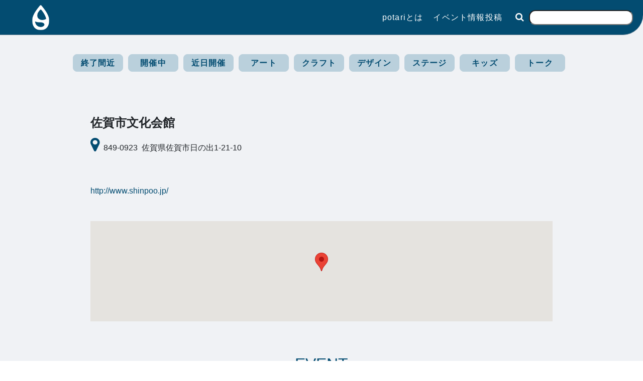

--- FILE ---
content_type: text/html; charset=UTF-8
request_url: https://potari.jp/event/venues/67/
body_size: 54175
content:
<!DOCTYPE html>
<html lang="ja">
<head>
	<meta charset="UTF-8">
	<meta name="viewport" content="width=device-width, initial-scale=1, shrink-to-fit=no">
	<meta name="mobile-web-app-capable" content="yes">
	<meta name="apple-mobile-web-app-capable" content="yes">
	<meta name="apple-mobile-web-app-title" content="potari - アートな気分でさんぽしよう">
	<link rel="profile" href="http://gmpg.org/xfn/11">
	<link rel="pingback" href="https://potari.jp/xmlrpc.php">
	<title>佐賀市文化会館 &#8211; potari</title>
<meta name='robots' content='max-image-preview:large' />
<link rel="alternate" type="application/rss+xml" title="potari &raquo; フィード" href="https://potari.jp/feed/" />
<link rel="alternate" type="application/rss+xml" title="potari &raquo; コメントフィード" href="https://potari.jp/comments/feed/" />
<link rel="alternate" type="application/rss+xml" title="potari &raquo; 佐賀市文化会館 会場 のフィード" href="https://potari.jp/event/venues/67/feed/" />
		<!-- This site uses the Google Analytics by MonsterInsights plugin v9.11.1 - Using Analytics tracking - https://www.monsterinsights.com/ -->
							<script src="//www.googletagmanager.com/gtag/js?id=G-Q1HFER0G9Z"  data-cfasync="false" data-wpfc-render="false" async></script>
			<script data-cfasync="false" data-wpfc-render="false">
				var mi_version = '9.11.1';
				var mi_track_user = true;
				var mi_no_track_reason = '';
								var MonsterInsightsDefaultLocations = {"page_location":"https:\/\/potari.jp\/event\/venues\/67\/"};
								if ( typeof MonsterInsightsPrivacyGuardFilter === 'function' ) {
					var MonsterInsightsLocations = (typeof MonsterInsightsExcludeQuery === 'object') ? MonsterInsightsPrivacyGuardFilter( MonsterInsightsExcludeQuery ) : MonsterInsightsPrivacyGuardFilter( MonsterInsightsDefaultLocations );
				} else {
					var MonsterInsightsLocations = (typeof MonsterInsightsExcludeQuery === 'object') ? MonsterInsightsExcludeQuery : MonsterInsightsDefaultLocations;
				}

								var disableStrs = [
										'ga-disable-G-Q1HFER0G9Z',
									];

				/* Function to detect opted out users */
				function __gtagTrackerIsOptedOut() {
					for (var index = 0; index < disableStrs.length; index++) {
						if (document.cookie.indexOf(disableStrs[index] + '=true') > -1) {
							return true;
						}
					}

					return false;
				}

				/* Disable tracking if the opt-out cookie exists. */
				if (__gtagTrackerIsOptedOut()) {
					for (var index = 0; index < disableStrs.length; index++) {
						window[disableStrs[index]] = true;
					}
				}

				/* Opt-out function */
				function __gtagTrackerOptout() {
					for (var index = 0; index < disableStrs.length; index++) {
						document.cookie = disableStrs[index] + '=true; expires=Thu, 31 Dec 2099 23:59:59 UTC; path=/';
						window[disableStrs[index]] = true;
					}
				}

				if ('undefined' === typeof gaOptout) {
					function gaOptout() {
						__gtagTrackerOptout();
					}
				}
								window.dataLayer = window.dataLayer || [];

				window.MonsterInsightsDualTracker = {
					helpers: {},
					trackers: {},
				};
				if (mi_track_user) {
					function __gtagDataLayer() {
						dataLayer.push(arguments);
					}

					function __gtagTracker(type, name, parameters) {
						if (!parameters) {
							parameters = {};
						}

						if (parameters.send_to) {
							__gtagDataLayer.apply(null, arguments);
							return;
						}

						if (type === 'event') {
														parameters.send_to = monsterinsights_frontend.v4_id;
							var hookName = name;
							if (typeof parameters['event_category'] !== 'undefined') {
								hookName = parameters['event_category'] + ':' + name;
							}

							if (typeof MonsterInsightsDualTracker.trackers[hookName] !== 'undefined') {
								MonsterInsightsDualTracker.trackers[hookName](parameters);
							} else {
								__gtagDataLayer('event', name, parameters);
							}
							
						} else {
							__gtagDataLayer.apply(null, arguments);
						}
					}

					__gtagTracker('js', new Date());
					__gtagTracker('set', {
						'developer_id.dZGIzZG': true,
											});
					if ( MonsterInsightsLocations.page_location ) {
						__gtagTracker('set', MonsterInsightsLocations);
					}
										__gtagTracker('config', 'G-Q1HFER0G9Z', {"forceSSL":"true","link_attribution":"true"} );
										window.gtag = __gtagTracker;										(function () {
						/* https://developers.google.com/analytics/devguides/collection/analyticsjs/ */
						/* ga and __gaTracker compatibility shim. */
						var noopfn = function () {
							return null;
						};
						var newtracker = function () {
							return new Tracker();
						};
						var Tracker = function () {
							return null;
						};
						var p = Tracker.prototype;
						p.get = noopfn;
						p.set = noopfn;
						p.send = function () {
							var args = Array.prototype.slice.call(arguments);
							args.unshift('send');
							__gaTracker.apply(null, args);
						};
						var __gaTracker = function () {
							var len = arguments.length;
							if (len === 0) {
								return;
							}
							var f = arguments[len - 1];
							if (typeof f !== 'object' || f === null || typeof f.hitCallback !== 'function') {
								if ('send' === arguments[0]) {
									var hitConverted, hitObject = false, action;
									if ('event' === arguments[1]) {
										if ('undefined' !== typeof arguments[3]) {
											hitObject = {
												'eventAction': arguments[3],
												'eventCategory': arguments[2],
												'eventLabel': arguments[4],
												'value': arguments[5] ? arguments[5] : 1,
											}
										}
									}
									if ('pageview' === arguments[1]) {
										if ('undefined' !== typeof arguments[2]) {
											hitObject = {
												'eventAction': 'page_view',
												'page_path': arguments[2],
											}
										}
									}
									if (typeof arguments[2] === 'object') {
										hitObject = arguments[2];
									}
									if (typeof arguments[5] === 'object') {
										Object.assign(hitObject, arguments[5]);
									}
									if ('undefined' !== typeof arguments[1].hitType) {
										hitObject = arguments[1];
										if ('pageview' === hitObject.hitType) {
											hitObject.eventAction = 'page_view';
										}
									}
									if (hitObject) {
										action = 'timing' === arguments[1].hitType ? 'timing_complete' : hitObject.eventAction;
										hitConverted = mapArgs(hitObject);
										__gtagTracker('event', action, hitConverted);
									}
								}
								return;
							}

							function mapArgs(args) {
								var arg, hit = {};
								var gaMap = {
									'eventCategory': 'event_category',
									'eventAction': 'event_action',
									'eventLabel': 'event_label',
									'eventValue': 'event_value',
									'nonInteraction': 'non_interaction',
									'timingCategory': 'event_category',
									'timingVar': 'name',
									'timingValue': 'value',
									'timingLabel': 'event_label',
									'page': 'page_path',
									'location': 'page_location',
									'title': 'page_title',
									'referrer' : 'page_referrer',
								};
								for (arg in args) {
																		if (!(!args.hasOwnProperty(arg) || !gaMap.hasOwnProperty(arg))) {
										hit[gaMap[arg]] = args[arg];
									} else {
										hit[arg] = args[arg];
									}
								}
								return hit;
							}

							try {
								f.hitCallback();
							} catch (ex) {
							}
						};
						__gaTracker.create = newtracker;
						__gaTracker.getByName = newtracker;
						__gaTracker.getAll = function () {
							return [];
						};
						__gaTracker.remove = noopfn;
						__gaTracker.loaded = true;
						window['__gaTracker'] = __gaTracker;
					})();
									} else {
										console.log("");
					(function () {
						function __gtagTracker() {
							return null;
						}

						window['__gtagTracker'] = __gtagTracker;
						window['gtag'] = __gtagTracker;
					})();
									}
			</script>
							<!-- / Google Analytics by MonsterInsights -->
		<style id='wp-img-auto-sizes-contain-inline-css'>
img:is([sizes=auto i],[sizes^="auto," i]){contain-intrinsic-size:3000px 1500px}
/*# sourceURL=wp-img-auto-sizes-contain-inline-css */
</style>
<style id='wp-emoji-styles-inline-css'>

	img.wp-smiley, img.emoji {
		display: inline !important;
		border: none !important;
		box-shadow: none !important;
		height: 1em !important;
		width: 1em !important;
		margin: 0 0.07em !important;
		vertical-align: -0.1em !important;
		background: none !important;
		padding: 0 !important;
	}
/*# sourceURL=wp-emoji-styles-inline-css */
</style>
<style id='wp-block-library-inline-css'>
:root{--wp-block-synced-color:#7a00df;--wp-block-synced-color--rgb:122,0,223;--wp-bound-block-color:var(--wp-block-synced-color);--wp-editor-canvas-background:#ddd;--wp-admin-theme-color:#007cba;--wp-admin-theme-color--rgb:0,124,186;--wp-admin-theme-color-darker-10:#006ba1;--wp-admin-theme-color-darker-10--rgb:0,107,160.5;--wp-admin-theme-color-darker-20:#005a87;--wp-admin-theme-color-darker-20--rgb:0,90,135;--wp-admin-border-width-focus:2px}@media (min-resolution:192dpi){:root{--wp-admin-border-width-focus:1.5px}}.wp-element-button{cursor:pointer}:root .has-very-light-gray-background-color{background-color:#eee}:root .has-very-dark-gray-background-color{background-color:#313131}:root .has-very-light-gray-color{color:#eee}:root .has-very-dark-gray-color{color:#313131}:root .has-vivid-green-cyan-to-vivid-cyan-blue-gradient-background{background:linear-gradient(135deg,#00d084,#0693e3)}:root .has-purple-crush-gradient-background{background:linear-gradient(135deg,#34e2e4,#4721fb 50%,#ab1dfe)}:root .has-hazy-dawn-gradient-background{background:linear-gradient(135deg,#faaca8,#dad0ec)}:root .has-subdued-olive-gradient-background{background:linear-gradient(135deg,#fafae1,#67a671)}:root .has-atomic-cream-gradient-background{background:linear-gradient(135deg,#fdd79a,#004a59)}:root .has-nightshade-gradient-background{background:linear-gradient(135deg,#330968,#31cdcf)}:root .has-midnight-gradient-background{background:linear-gradient(135deg,#020381,#2874fc)}:root{--wp--preset--font-size--normal:16px;--wp--preset--font-size--huge:42px}.has-regular-font-size{font-size:1em}.has-larger-font-size{font-size:2.625em}.has-normal-font-size{font-size:var(--wp--preset--font-size--normal)}.has-huge-font-size{font-size:var(--wp--preset--font-size--huge)}.has-text-align-center{text-align:center}.has-text-align-left{text-align:left}.has-text-align-right{text-align:right}.has-fit-text{white-space:nowrap!important}#end-resizable-editor-section{display:none}.aligncenter{clear:both}.items-justified-left{justify-content:flex-start}.items-justified-center{justify-content:center}.items-justified-right{justify-content:flex-end}.items-justified-space-between{justify-content:space-between}.screen-reader-text{border:0;clip-path:inset(50%);height:1px;margin:-1px;overflow:hidden;padding:0;position:absolute;width:1px;word-wrap:normal!important}.screen-reader-text:focus{background-color:#ddd;clip-path:none;color:#444;display:block;font-size:1em;height:auto;left:5px;line-height:normal;padding:15px 23px 14px;text-decoration:none;top:5px;width:auto;z-index:100000}html :where(.has-border-color){border-style:solid}html :where([style*=border-top-color]){border-top-style:solid}html :where([style*=border-right-color]){border-right-style:solid}html :where([style*=border-bottom-color]){border-bottom-style:solid}html :where([style*=border-left-color]){border-left-style:solid}html :where([style*=border-width]){border-style:solid}html :where([style*=border-top-width]){border-top-style:solid}html :where([style*=border-right-width]){border-right-style:solid}html :where([style*=border-bottom-width]){border-bottom-style:solid}html :where([style*=border-left-width]){border-left-style:solid}html :where(img[class*=wp-image-]){height:auto;max-width:100%}:where(figure){margin:0 0 1em}html :where(.is-position-sticky){--wp-admin--admin-bar--position-offset:var(--wp-admin--admin-bar--height,0px)}@media screen and (max-width:600px){html :where(.is-position-sticky){--wp-admin--admin-bar--position-offset:0px}}

/*# sourceURL=wp-block-library-inline-css */
</style><style id='global-styles-inline-css'>
:root{--wp--preset--aspect-ratio--square: 1;--wp--preset--aspect-ratio--4-3: 4/3;--wp--preset--aspect-ratio--3-4: 3/4;--wp--preset--aspect-ratio--3-2: 3/2;--wp--preset--aspect-ratio--2-3: 2/3;--wp--preset--aspect-ratio--16-9: 16/9;--wp--preset--aspect-ratio--9-16: 9/16;--wp--preset--color--black: #000000;--wp--preset--color--cyan-bluish-gray: #abb8c3;--wp--preset--color--white: #fff;--wp--preset--color--pale-pink: #f78da7;--wp--preset--color--vivid-red: #cf2e2e;--wp--preset--color--luminous-vivid-orange: #ff6900;--wp--preset--color--luminous-vivid-amber: #fcb900;--wp--preset--color--light-green-cyan: #7bdcb5;--wp--preset--color--vivid-green-cyan: #00d084;--wp--preset--color--pale-cyan-blue: #8ed1fc;--wp--preset--color--vivid-cyan-blue: #0693e3;--wp--preset--color--vivid-purple: #9b51e0;--wp--preset--color--blue: #007bff;--wp--preset--color--indigo: #6610f2;--wp--preset--color--purple: #5533ff;--wp--preset--color--pink: #e83e8c;--wp--preset--color--red: #dc3545;--wp--preset--color--orange: #fd7e14;--wp--preset--color--yellow: #ffc107;--wp--preset--color--green: #28a745;--wp--preset--color--teal: #20c997;--wp--preset--color--cyan: #17a2b8;--wp--preset--color--gray: #6c757d;--wp--preset--color--gray-dark: #343a40;--wp--preset--gradient--vivid-cyan-blue-to-vivid-purple: linear-gradient(135deg,rgb(6,147,227) 0%,rgb(155,81,224) 100%);--wp--preset--gradient--light-green-cyan-to-vivid-green-cyan: linear-gradient(135deg,rgb(122,220,180) 0%,rgb(0,208,130) 100%);--wp--preset--gradient--luminous-vivid-amber-to-luminous-vivid-orange: linear-gradient(135deg,rgb(252,185,0) 0%,rgb(255,105,0) 100%);--wp--preset--gradient--luminous-vivid-orange-to-vivid-red: linear-gradient(135deg,rgb(255,105,0) 0%,rgb(207,46,46) 100%);--wp--preset--gradient--very-light-gray-to-cyan-bluish-gray: linear-gradient(135deg,rgb(238,238,238) 0%,rgb(169,184,195) 100%);--wp--preset--gradient--cool-to-warm-spectrum: linear-gradient(135deg,rgb(74,234,220) 0%,rgb(151,120,209) 20%,rgb(207,42,186) 40%,rgb(238,44,130) 60%,rgb(251,105,98) 80%,rgb(254,248,76) 100%);--wp--preset--gradient--blush-light-purple: linear-gradient(135deg,rgb(255,206,236) 0%,rgb(152,150,240) 100%);--wp--preset--gradient--blush-bordeaux: linear-gradient(135deg,rgb(254,205,165) 0%,rgb(254,45,45) 50%,rgb(107,0,62) 100%);--wp--preset--gradient--luminous-dusk: linear-gradient(135deg,rgb(255,203,112) 0%,rgb(199,81,192) 50%,rgb(65,88,208) 100%);--wp--preset--gradient--pale-ocean: linear-gradient(135deg,rgb(255,245,203) 0%,rgb(182,227,212) 50%,rgb(51,167,181) 100%);--wp--preset--gradient--electric-grass: linear-gradient(135deg,rgb(202,248,128) 0%,rgb(113,206,126) 100%);--wp--preset--gradient--midnight: linear-gradient(135deg,rgb(2,3,129) 0%,rgb(40,116,252) 100%);--wp--preset--font-size--small: 13px;--wp--preset--font-size--medium: 20px;--wp--preset--font-size--large: 36px;--wp--preset--font-size--x-large: 42px;--wp--preset--spacing--20: 0.44rem;--wp--preset--spacing--30: 0.67rem;--wp--preset--spacing--40: 1rem;--wp--preset--spacing--50: 1.5rem;--wp--preset--spacing--60: 2.25rem;--wp--preset--spacing--70: 3.38rem;--wp--preset--spacing--80: 5.06rem;--wp--preset--shadow--natural: 6px 6px 9px rgba(0, 0, 0, 0.2);--wp--preset--shadow--deep: 12px 12px 50px rgba(0, 0, 0, 0.4);--wp--preset--shadow--sharp: 6px 6px 0px rgba(0, 0, 0, 0.2);--wp--preset--shadow--outlined: 6px 6px 0px -3px rgb(255, 255, 255), 6px 6px rgb(0, 0, 0);--wp--preset--shadow--crisp: 6px 6px 0px rgb(0, 0, 0);}:where(.is-layout-flex){gap: 0.5em;}:where(.is-layout-grid){gap: 0.5em;}body .is-layout-flex{display: flex;}.is-layout-flex{flex-wrap: wrap;align-items: center;}.is-layout-flex > :is(*, div){margin: 0;}body .is-layout-grid{display: grid;}.is-layout-grid > :is(*, div){margin: 0;}:where(.wp-block-columns.is-layout-flex){gap: 2em;}:where(.wp-block-columns.is-layout-grid){gap: 2em;}:where(.wp-block-post-template.is-layout-flex){gap: 1.25em;}:where(.wp-block-post-template.is-layout-grid){gap: 1.25em;}.has-black-color{color: var(--wp--preset--color--black) !important;}.has-cyan-bluish-gray-color{color: var(--wp--preset--color--cyan-bluish-gray) !important;}.has-white-color{color: var(--wp--preset--color--white) !important;}.has-pale-pink-color{color: var(--wp--preset--color--pale-pink) !important;}.has-vivid-red-color{color: var(--wp--preset--color--vivid-red) !important;}.has-luminous-vivid-orange-color{color: var(--wp--preset--color--luminous-vivid-orange) !important;}.has-luminous-vivid-amber-color{color: var(--wp--preset--color--luminous-vivid-amber) !important;}.has-light-green-cyan-color{color: var(--wp--preset--color--light-green-cyan) !important;}.has-vivid-green-cyan-color{color: var(--wp--preset--color--vivid-green-cyan) !important;}.has-pale-cyan-blue-color{color: var(--wp--preset--color--pale-cyan-blue) !important;}.has-vivid-cyan-blue-color{color: var(--wp--preset--color--vivid-cyan-blue) !important;}.has-vivid-purple-color{color: var(--wp--preset--color--vivid-purple) !important;}.has-black-background-color{background-color: var(--wp--preset--color--black) !important;}.has-cyan-bluish-gray-background-color{background-color: var(--wp--preset--color--cyan-bluish-gray) !important;}.has-white-background-color{background-color: var(--wp--preset--color--white) !important;}.has-pale-pink-background-color{background-color: var(--wp--preset--color--pale-pink) !important;}.has-vivid-red-background-color{background-color: var(--wp--preset--color--vivid-red) !important;}.has-luminous-vivid-orange-background-color{background-color: var(--wp--preset--color--luminous-vivid-orange) !important;}.has-luminous-vivid-amber-background-color{background-color: var(--wp--preset--color--luminous-vivid-amber) !important;}.has-light-green-cyan-background-color{background-color: var(--wp--preset--color--light-green-cyan) !important;}.has-vivid-green-cyan-background-color{background-color: var(--wp--preset--color--vivid-green-cyan) !important;}.has-pale-cyan-blue-background-color{background-color: var(--wp--preset--color--pale-cyan-blue) !important;}.has-vivid-cyan-blue-background-color{background-color: var(--wp--preset--color--vivid-cyan-blue) !important;}.has-vivid-purple-background-color{background-color: var(--wp--preset--color--vivid-purple) !important;}.has-black-border-color{border-color: var(--wp--preset--color--black) !important;}.has-cyan-bluish-gray-border-color{border-color: var(--wp--preset--color--cyan-bluish-gray) !important;}.has-white-border-color{border-color: var(--wp--preset--color--white) !important;}.has-pale-pink-border-color{border-color: var(--wp--preset--color--pale-pink) !important;}.has-vivid-red-border-color{border-color: var(--wp--preset--color--vivid-red) !important;}.has-luminous-vivid-orange-border-color{border-color: var(--wp--preset--color--luminous-vivid-orange) !important;}.has-luminous-vivid-amber-border-color{border-color: var(--wp--preset--color--luminous-vivid-amber) !important;}.has-light-green-cyan-border-color{border-color: var(--wp--preset--color--light-green-cyan) !important;}.has-vivid-green-cyan-border-color{border-color: var(--wp--preset--color--vivid-green-cyan) !important;}.has-pale-cyan-blue-border-color{border-color: var(--wp--preset--color--pale-cyan-blue) !important;}.has-vivid-cyan-blue-border-color{border-color: var(--wp--preset--color--vivid-cyan-blue) !important;}.has-vivid-purple-border-color{border-color: var(--wp--preset--color--vivid-purple) !important;}.has-vivid-cyan-blue-to-vivid-purple-gradient-background{background: var(--wp--preset--gradient--vivid-cyan-blue-to-vivid-purple) !important;}.has-light-green-cyan-to-vivid-green-cyan-gradient-background{background: var(--wp--preset--gradient--light-green-cyan-to-vivid-green-cyan) !important;}.has-luminous-vivid-amber-to-luminous-vivid-orange-gradient-background{background: var(--wp--preset--gradient--luminous-vivid-amber-to-luminous-vivid-orange) !important;}.has-luminous-vivid-orange-to-vivid-red-gradient-background{background: var(--wp--preset--gradient--luminous-vivid-orange-to-vivid-red) !important;}.has-very-light-gray-to-cyan-bluish-gray-gradient-background{background: var(--wp--preset--gradient--very-light-gray-to-cyan-bluish-gray) !important;}.has-cool-to-warm-spectrum-gradient-background{background: var(--wp--preset--gradient--cool-to-warm-spectrum) !important;}.has-blush-light-purple-gradient-background{background: var(--wp--preset--gradient--blush-light-purple) !important;}.has-blush-bordeaux-gradient-background{background: var(--wp--preset--gradient--blush-bordeaux) !important;}.has-luminous-dusk-gradient-background{background: var(--wp--preset--gradient--luminous-dusk) !important;}.has-pale-ocean-gradient-background{background: var(--wp--preset--gradient--pale-ocean) !important;}.has-electric-grass-gradient-background{background: var(--wp--preset--gradient--electric-grass) !important;}.has-midnight-gradient-background{background: var(--wp--preset--gradient--midnight) !important;}.has-small-font-size{font-size: var(--wp--preset--font-size--small) !important;}.has-medium-font-size{font-size: var(--wp--preset--font-size--medium) !important;}.has-large-font-size{font-size: var(--wp--preset--font-size--large) !important;}.has-x-large-font-size{font-size: var(--wp--preset--font-size--x-large) !important;}
/*# sourceURL=global-styles-inline-css */
</style>

<style id='classic-theme-styles-inline-css'>
/*! This file is auto-generated */
.wp-block-button__link{color:#fff;background-color:#32373c;border-radius:9999px;box-shadow:none;text-decoration:none;padding:calc(.667em + 2px) calc(1.333em + 2px);font-size:1.125em}.wp-block-file__button{background:#32373c;color:#fff;text-decoration:none}
/*# sourceURL=/wp-includes/css/classic-themes.min.css */
</style>
<link rel='stylesheet' id='contact-form-7-css' href='https://potari.jp/wp-content/plugins/contact-form-7/includes/css/styles.css?ver=6.1.4' media='all' />
<link rel='stylesheet' id='pz-linkcard-css-css' href='//potari.jp/wp-content/uploads/pz-linkcard/style/style.min.css?ver=2.5.8.1' media='all' />
<link rel='stylesheet' id='child-understrap-styles-css' href='https://potari.jp/wp-content/themes/potari2025/css/child-theme.min.css?ver=1.0.0' media='all' />
<link rel='stylesheet' id='wp-pagenavi-css' href='https://potari.jp/wp-content/plugins/wp-pagenavi/pagenavi-css.css?ver=2.70' media='all' />
<script src="https://potari.jp/wp-content/plugins/google-analytics-for-wordpress/assets/js/frontend-gtag.min.js?ver=9.11.1" id="monsterinsights-frontend-script-js" async data-wp-strategy="async"></script>
<script data-cfasync="false" data-wpfc-render="false" id='monsterinsights-frontend-script-js-extra'>var monsterinsights_frontend = {"js_events_tracking":"true","download_extensions":"doc,pdf,ppt,zip,xls,docx,pptx,xlsx","inbound_paths":"[]","home_url":"https:\/\/potari.jp","hash_tracking":"false","v4_id":"G-Q1HFER0G9Z"};</script>
<script src="https://potari.jp/wp-includes/js/jquery/jquery.min.js?ver=3.7.1" id="jquery-core-js"></script>
<script src="https://potari.jp/wp-includes/js/jquery/jquery-migrate.min.js?ver=3.4.1" id="jquery-migrate-js"></script>
<script src="https://potari.jp/wp-content/themes/potari2025/js/popper.js?ver=6.9" id="script-common-js"></script>
<link rel="https://api.w.org/" href="https://potari.jp/wp-json/" /><link rel="alternate" title="JSON" type="application/json" href="https://potari.jp/wp-json/wp/v2/event-venue/77" /><link rel="EditURI" type="application/rsd+xml" title="RSD" href="https://potari.jp/xmlrpc.php?rsd" />
<meta name="generator" content="WordPress 6.9" />
<link rel='shortlink' href='https://potari.jp/?p=0' />
<meta name="mobile-web-app-capable" content="yes">
<meta name="apple-mobile-web-app-capable" content="yes">
<meta name="apple-mobile-web-app-title" content="potari - アートな気分でさんぽしよう">
<link rel="icon" href="https://potari.jp/wp-content/uploads/2018/11/drop_ico.png" sizes="32x32" />
<link rel="icon" href="https://potari.jp/wp-content/uploads/2018/11/drop_ico.png" sizes="192x192" />
<link rel="apple-touch-icon" href="https://potari.jp/wp-content/uploads/2018/11/drop_ico.png" />
<meta name="msapplication-TileImage" content="https://potari.jp/wp-content/uploads/2018/11/drop_ico.png" />

<!-- Global site tag (gtag.js) - Google Analytics -->
<script async src="https://www.googletagmanager.com/gtag/js?id=UA-129299860-1"></script>
<script>
  window.dataLayer = window.dataLayer || [];
  function gtag(){dataLayer.push(arguments);}
  gtag('js', new Date());

  gtag('config', 'UA-129299860-1');

	document.oncontextmenu = function () {return false;}

</script>

<link rel='stylesheet' id='eo_front-css' href='https://potari.jp/wp-content/plugins/event-organiser/css/eventorganiser-front-end.min.css?ver=3.12.5' media='all' />
<link rel='stylesheet' id='eo_calendar-style-css' href='https://potari.jp/wp-content/plugins/event-organiser/css/fullcalendar.min.css?ver=3.12.5' media='all' />
</head>

<body class="archive tax-event-venue term-77 wp-embed-responsive wp-theme-understrap wp-child-theme-potari2025 group-blog hfeed understrap-has-sidebar">
<!-- Load Facebook SDK for JavaScript -->
  <div id="fb-root"></div>
  <script>(function(d, s, id) {
    var js, fjs = d.getElementsByTagName(s)[0];
    if (d.getElementById(id)) return;
    js = d.createElement(s); js.id = id;
    js.src = "https://connect.facebook.net/en_US/sdk.js#xfbml=1&version=v3.0";
    fjs.parentNode.insertBefore(js, fjs);
  }(document, 'script', 'facebook-jssdk'));</script>

<div class="hfeed site" id="page">


	<!-- ******************* The Navbar Area ******************* -->
	<div id="wrapper-navbar" itemscope itemtype="http://schema.org/WebSite">

		<a class="skip-link sr-only sr-only-focusable" href="#content">コンテンツへスキップ</a>

		<nav class="navbar navbar-expand-md navbar-dark fixed-top d-flex">

					<!--<div class="container" >-->
		
				<div class="p-0" style="margin-left:5%;">
										<!--<div class="home_header_logo_box">
						<a href="https://potari.jp/" class="navbar-brand custom-logo-link home_header_logo" rel="home" itemprop="url">
							potari アートな気分でさんぽしよう
						</a>
					</div>-->
					<ul class="list-inline">
  						<li class="list-inline-item"><a href="https://potari.jp/" class="navbar-brand"><img src="https://potari.jp/img/potari.png" class="my-2 img-fluid"></a></li>
						<!--<li class="list-inline-item pr-4"><a href="https://potari.jp/about/">potariとは</a></li>
						<li class="list-inline-item pr-4 d-none d-md-inline"><a href="https://potari.jp/submission/">イベント情報投稿</a></li>-->
					</ul>
										<!--<div class="header_logo_box">
						<a href="https://potari.jp/" class="navbar-brand custom-logo-link header_logo" rel="home" itemprop="url">
							potari アートな気分でさんぽしよう
						</a>
					</div>-->
								
				</div>
				
				<div class="p-1 flex-grow-1 mr-3">
					<ul class="list-inline float-right d-none d-md-block">
						<li class="list-inline-item pr-3 mr-0"><a href="https://potari.jp/about/">potariとは</a></li>
						<li class="list-inline-item pr-3 mr-0"><a href="https://potari.jp/submission/">イベント情報投稿</a></li>
						<li class="list-inline-item pr-0 mr-0">
				    <form role="search" method="get" id="searchform" class="searchform" action="https://potari.jp/" >
	<div>
	<button class="searchBox__submit icon-search" type="submit" value="search"> </button>
	<input type="text" value="" name="s" id="s" />
	</div>
	</form>						</li>
					</ul>
					<ul class="list-inline float-right d-display d-md-block">
						<li class="list-inline-item list-navbar">
							<button class="navbar-toggler" type="button" data-toggle="collapse" data-target="#navbarNavDropdown" aria-controls="navbarNavDropdown" aria-expanded="false" aria-label="ナビゲーション切り替え">
								<span class="navbar-toggler-icon"><i class="fa fa-bars" aria-hidden="true"></i></span>
							</button>
						</li>
					</ul>
				    <!--<form role="search" method="get" id="searchform" class="searchform form-inline" action="https://potari.jp/search.php">
						<input class="form-control mr-sm-2" type="search" placeholder="" aria-label="Search">
						<button class="btn btn-outline-success my-2 my-sm-0" type="submit"><i class="fa fa-search" aria-hidden="true"></i></button>
					</form>-->
				</div>
				<!--<div class="p-1 d-none d-md-block" id="about-us">
				    <a href="/about/">About Us&nbsp;&nbsp;<i class="fa fa-user-circle" aria-hidden="true"></i></a>
				</div>-->
						<!--</div>--><!-- .container -->
			  
		</nav><!-- .site-navigation -->

	</div><!-- #wrapper-navbar end -->

	<!-- The WordPress Menu goes here -->
	<div id="navbarNavDropdown" class="collapse navbar-collapse"><ul id="main-menu" class="navbar-nav ml-auto list-inline"><li itemscope="itemscope" itemtype="https://www.schema.org/SiteNavigationElement" id="menu-item-3888" class="menu-item menu-item-type-post_type menu-item-object-page menu-item-3888 nav-item"><a title="potariとは" href="https://potari.jp/about/" class="nav-link">potariとは</a></li>
<li itemscope="itemscope" itemtype="https://www.schema.org/SiteNavigationElement" id="menu-item-3889" class="menu-item menu-item-type-post_type menu-item-object-page menu-item-3889 nav-item"><a title="終了間近" href="https://potari.jp/near/" class="nav-link">終了間近</a></li>
<li itemscope="itemscope" itemtype="https://www.schema.org/SiteNavigationElement" id="menu-item-3891" class="menu-item menu-item-type-post_type menu-item-object-page menu-item-3891 nav-item"><a title="開催中" href="https://potari.jp/now/" class="nav-link">開催中</a></li>
<li itemscope="itemscope" itemtype="https://www.schema.org/SiteNavigationElement" id="menu-item-3890" class="menu-item menu-item-type-post_type menu-item-object-page menu-item-3890 nav-item"><a title="近日開催" href="https://potari.jp/soon/" class="nav-link">近日開催</a></li>
<li itemscope="itemscope" itemtype="https://www.schema.org/SiteNavigationElement" id="menu-item-3899" class="menu-item menu-item-type-post_type menu-item-object-page menu-item-has-children dropdown menu-item-3899 nav-item"><a title="REPORT" href="#" data-toggle="dropdown" data-bs-toggle="dropdown" aria-haspopup="true" aria-expanded="false" class="dropdown-toggle nav-link" id="menu-item-dropdown-3899">REPORT</a>
<ul class="dropdown-menu" aria-labelledby="menu-item-dropdown-3899" >
	<li itemscope="itemscope" itemtype="https://www.schema.org/SiteNavigationElement" id="menu-item-3903" class="menu-item menu-item-type-taxonomy menu-item-object-category menu-item-3903 nav-item"><a title="レポート" href="https://potari.jp/category/report/" class="dropdown-item">レポート</a></li>
	<li itemscope="itemscope" itemtype="https://www.schema.org/SiteNavigationElement" id="menu-item-3905" class="menu-item menu-item-type-taxonomy menu-item-object-category menu-item-3905 nav-item"><a title="ブック" href="https://potari.jp/category/book/" class="dropdown-item">ブック</a></li>
	<li itemscope="itemscope" itemtype="https://www.schema.org/SiteNavigationElement" id="menu-item-3906" class="menu-item menu-item-type-taxonomy menu-item-object-category menu-item-3906 nav-item"><a title="インタビュー" href="https://potari.jp/category/interview/" class="dropdown-item">インタビュー</a></li>
	<li itemscope="itemscope" itemtype="https://www.schema.org/SiteNavigationElement" id="menu-item-3904" class="menu-item menu-item-type-taxonomy menu-item-object-category menu-item-3904 nav-item"><a title="編集部だより" href="https://potari.jp/category/editorial/" class="dropdown-item">編集部だより</a></li>
</ul>
</li>
<li itemscope="itemscope" itemtype="https://www.schema.org/SiteNavigationElement" id="menu-item-4015" class="menu-item menu-item-type-post_type menu-item-object-page menu-item-4015 nav-item"><a title="イベント情報投稿" href="https://potari.jp/submission/" class="nav-link">イベント情報投稿</a></li>
<li itemscope="itemscope" itemtype="https://www.schema.org/SiteNavigationElement" id="menu-item-47" class="menu-item menu-item-type-post_type menu-item-object-page menu-item-47 nav-item"><a title="お問い合わせ" href="https://potari.jp/contact/" class="nav-link">お問い合わせ</a></li>
<li><form role="search" method="get" id="searchform" class="searchform" action="https://potari.jp/" >
	<div>
	<button class="searchBox__submit icon-search" type="submit" value="search"> </button>
	<input type="text" value="" name="s" id="s" />
	</div>
	</form></li></ul></div>
<div class="wrapper" id="author-wrapper">

	<div class="container" id="content" tabindex="-1">

		<div class="row mb-5">
			<div class="col-md-12">
				<div class="d-none d-md-block mt-5">
					<style type="text/css">
<!--
ul.g_menu_list li.nocateg {
    display: inline-block;
    padding: 5px 0 4px;
    background-color: #ddd;
	position: relative;
	color: #999 !important;
	font-size: 16px;
	font-weight: bold;
	border: 1px solid #ddd;
    border-radius: 8px;
    letter-spacing: 1.2px;
	width: 120px;
}
-->
</style>
			<div id="g_menu" class="text-center">
				<nav class="g_menu_nav event-tab">
					<ul class="g_menu_list pl-0">
												<li class=""><a href="/near/">終了間近</a></li>
						
												<li class=""><a href="/now/">開催中</a></li>
						
												<li class=""><a href="/soon/">近日開催</a></li>
						
												<li class=""><a href="/art/">アート</a></li>
						
												<li class=""><a href="/craft/">クラフト</a></li>
						
												<li class=""><a href="/design/">デザイン</a></li>
						
												<li class=""><a href="/stage/">ステージ</a></li>
						
												<li class=""><a href="/kids/">キッズ</a></li>
						
												<li class=""><a href="/talk/">トーク</a></li>
											</ul>
				</nav>
			</div>
			
				</div>
			</div>
		</div>

		
		<!--<div class="row">
			<div class="col-md-10 offset-md-1 col-sm-12">
				<ul id="breadcrumb" class="list-inline">
					<li class="list-inline-item"><a href="/">potari</a></li> 
					<li class="list-inline-item"><a href="/event/">EVENT</a></li> 
					<li class="list-inline-item active">佐賀市文化会館</li> 
				</ul>
			</div>
		</div>-->

		<div class="row">
			<div class="col-md-10 offset-md-1 col-sm-12">

				<main class="site-main" id="main">

				<h4 class="entry-title mt-2 mb-2 mb-mb-4">佐賀市文化会館</h4>

								<h6><i class="fa fa-2x fa-map-marker mr-2 mb-5" style="color: #034C71;" aria-hidden="true"></i>849-0923&nbsp;&nbsp;佐賀県佐賀市日の出1-21-10</h6>
			
				<p class="venue-archive-meta"><p><a href="http://www.shinpoo.jp/">http://www.shinpoo.jp/</a></p>
</p>				
				<p class="my-5">
				<div class='eo-venue-map googlemap' id='eo_venue_map-1' style='height:200px;width:100%;' ></div>				</p>
				</main><!-- #main -->
			</div>
		</div>

		<div class="row">
			<h2 class="top-title mb-5"><span>EVENT</span></h2>
		</div>

		<div class="row">
			<div class="col-md-12 width-full"><!-- smaart -->
									<script type="text/javascript">
	jQuery(document).ready(function() {
		jQuery(".moreBtn").click(function() {
			jQuery(".list-event-block").hide();
		});
	});
</script>
<!--
	<div id="primary" class="content-area">
	<div id="content" class="site-content archive" role="main">
-->
<div class="eventlist">
	<!--<div class="">-->

	
		<!--<ul  class="eo-events eo-events-shortcode" >-->

		
			
			<!--<li class="eo-event-venue-67 eo-event-cat-art eo-event-past eo-multi-day" >
				<a href="https://potari.jp/event/15580/">第34回佐賀北高等学校芸術科 書道専攻 卒業記念展</a> オン 2024年3月7日 00:00			</li>-->

			<div class="col-md-4 col-lg-3 post-event e-0">
				<a href="https://potari.jp/event/15580/" rel="bookmark">
					<article 15580 class="event_box eo-events eo-events-shortcode post type-post status-publish format-standard hentry category-uncategorized tag-boat tag-lake" data-cols="4">
						<div class="hover-mask"></div>
						
						<div class="article-helper notloaded article-hover animated">
							<div class="transition animation animation-slide-up" data-url="https://potari.jp/event/15580/">
								<div class="w-left">
									<div class="post-image el-transition-long loaded" data-url="https://potari.jp/event/15580/" style="background-image: url('https://potari.jp/wp-content/uploads/2024/03/IMG_1050-300x300.jpeg'); cursor: pointer;"></div>
								</div>
								<div class="p-1 p-md-2 w-right">
									<header class="entry-header full-width-image" data-url="https://potari.jp/event/15580/">
										<h2 class="entry-title">
											<!--<a href="https://potari.jp/event/15580/" rel="bookmark">-->
											第34回佐賀北高等学校芸術科 書道専攻 卒業記念展<!--</a>-->
										</h2>
									</header><!-- .entry-header -->

									<div class="post-venue">
										<!--<div class="post-event-categ">
									<span class="badge badge-art">アート</span>								</div>-->

																					<!--<a href="https://potari.jp/event/venues/67/">-->佐賀市文化会館<!--</a>-->
																			</div>
									<!--<p class="event-date">
									2024.3.<span class="day">7</span>
									<span class="week">(木)</span>
								</p>-->
																			<div class="event-stat">
											<span>開催終了</span>										</div>
																	</div>
							</div>
						</div>
					</article>
				</a>
			</div>
						
			
			<!--<li class="eo-event-venue-67 eo-event-cat-art eo-event-cat-kids eo-event-cat-craft eo-event-cat-stage eo-event-cat-talk eo-event-past" >
				<a href="https://potari.jp/event/e2073/">アイヌ文化フェスティバル2019in SAGA</a> オン 2019年7月20日 12:00			</li>-->

			<div class="col-md-4 col-lg-3 post-event e-1">
				<a href="https://potari.jp/event/e2073/" rel="bookmark">
					<article 2073 class="event_box eo-events eo-events-shortcode post type-post status-publish format-standard hentry category-uncategorized tag-boat tag-lake" data-cols="4">
						<div class="hover-mask"></div>
						
						<div class="article-helper notloaded article-hover animated">
							<div class="transition animation animation-slide-up" data-url="https://potari.jp/event/e2073/">
								<div class="w-left">
									<div class="post-image el-transition-long loaded" data-url="https://potari.jp/event/e2073/" style="background-image: url('https://potari.jp/wp-content/uploads/2019/07/fc51d993dcb498720f25db657b74338d-300x300.png'); cursor: pointer;"></div>
								</div>
								<div class="p-1 p-md-2 w-right">
									<header class="entry-header full-width-image" data-url="https://potari.jp/event/e2073/">
										<h2 class="entry-title">
											<!--<a href="https://potari.jp/event/e2073/" rel="bookmark">-->
											アイヌ文化フェスティバル2019in SAGA<!--</a>-->
										</h2>
									</header><!-- .entry-header -->

									<div class="post-venue">
										<!--<div class="post-event-categ">
									<span class="badge badge-art">アート</span><span class="badge badge-kids">キッズ</span><span class="badge badge-craft">クラフト</span><span class="badge badge-stage">ステージ</span><span class="badge badge-talk">トーク</span>								</div>-->

																					<!--<a href="https://potari.jp/event/venues/67/">-->佐賀市文化会館<!--</a>-->
																			</div>
									<!--<p class="event-date">
									2019.7.<span class="day">20</span>
									<span class="week">(土)</span>
								</p>-->
																			<div class="event-stat">
											<span>開催終了</span>										</div>
																	</div>
							</div>
						</div>
					</article>
				</a>
			</div>
						
						</div>

				<!--
		</div>
	</div>
</div>
-->			</div>
		</div> <!-- .row -->

	</div><!-- Container end -->

</div><!-- Wrapper end -->



<div style="background-color: #f0f2f5; margin: 0 padding: 0;">
<div class="wrapper pt-5" id="wrapper-footer">

    	<div class="container d-none d-md-block">
        <div class="row">
            <div class="offset-md-4 col-md-4">
            <a href="https://potari.jp"><img src="https://potari.jp/img/footer_logo.png" class="img-fluid"></a>
            <!--<a href="/submission/" class="btn btn-light btn-sub">イベントの情報提供はこちらから&nbsp;<i class="fa fa-chevron-right" aria-hidden="true"></i>
</a>-->
            </div>
            <div class="offset-xl-2 col-xl-2 offset-lg-1 col-lg-3 offset-md-1 col-md-3">
			<nav id="footer_nav">
                <ul class="list-unstyled">
                    <li><a href="/about/">potariとは</a></li>
                    <li><a href="/submission/">イベント情報投稿</a></li>
                    <li><a href="/contact/">お問い合わせ</a></li>
                    <li><a href="/privacy/">プライバシーポリシー</a></li>
                </ul>
                <!--<ul class="list-unstyled">
                    <li><a href="/ad/">広告掲載</a></li>
                </ul>-->
                <ul class="list-inline mt-5">
            		<li class="list-inline-item mr-3"><a href="https://www.facebook.com/potarijp/" target="_blank"><i class="fa fa-facebook" aria-hidden="true" style="font-size:24px;"></i></a></li>
            		<li class="list-inline-item mr-3"><a href="https://twitter.com/potarijp" target="_blank"><i class="fa fa-twitter" aria-hidden="true" style="font-size:24px;"></i></a></li>
            		<!--<li class="list-inline-item"><a href="#"><i class="fa fa-instagram" aria-hidden="true"></i></a></li>-->
                </ul>
            </nav>
            </div>
		</div>
	</div><!-- container end -->

    	<div class="container d-block d-md-none" style="margin-top: -20px;">
		<div class="row">
            <div class="col-12">
                <nav id="footer_nav">
                 <ul class="list-unstyled ml-3">
                    <li><a href="/about/">potariとは</a></li>
                    <li><a href="/submission/">イベント情報投稿</a></li>
                    <li><a href="/contact/">お問い合わせ</a></li>
                    <li><a href="/privacy/">プライバシーポリシー</a></li>
                </ul>
                   <!--<ul class="list-inline">
                        <li class="list-inline-item mb-2"><a href="/about/"><i class="fa fa-angle-right" aria-hidden="true"></i>&nbsp;potariとは</a></li>
                        <li class="list-inline-item mb-2"><a href="/submission/"><i class="fa fa-angle-right" aria-hidden="true"></i>&nbsp;イベント情報投稿</a></li>
                        <li class="list-inline-item mb-2"><a href="/contact/"><i class="fa fa-angle-right" aria-hidden="true"></i>&nbsp;お問い合わせ</a></li>
                        <li class="list-inline-item mb-2"><a href="/privacy/"><i class="fa fa-angle-right" aria-hidden="true"></i>&nbsp;プライバシーポリシー</a></li>
                        <li class="list-inline-item footer-sns mr-sm-3 m-0" style="float: right;"><a href="https://twitter.com/potarijp" target="_blank"><i class="fa fa-twitter" aria-hidden="true" style="font-size:24px;"></i></a></li>
                        <li class="list-inline-item footer-sns mr-4 m-0" style="float: right;"><a href="https://www.facebook.com/potarijp/" target="_blank"><i class="fa fa-facebook" aria-hidden="true" style="font-size:24px;"></i></a></li>
                    </ul>-->
                    <ul class="list-inline">
                        <li class="list-inline-item mr-sm-3 m-0" style="float: right;"><a href="https://twitter.com/potarijp" target="_blank"><i class="fa fa-twitter" aria-hidden="true" style="font-size:24px;"></i></a></li>
                        <li class="list-inline-item mr-4 m-0" style="float: right;"><a href="https://www.facebook.com/potarijp/" target="_blank"><i class="fa fa-facebook" aria-hidden="true" style="font-size:24px;"></i></a></li>
                    </ul>
                </nav>
            </div>
            <div class="col-6 m-auto py-4">
            <a href="https://potari.jp"><img src="https://potari.jp/img/footer_potari.png" class="img-fluid"></a>
            </div>
		</div>
    </div>
    <div class="container">
            <div class="col-md-12">

				<footer class="site-footer" id="colophon">

					<div class="site-info">

												&copy; 2026 potari

					</div><!-- .site-info -->

				</footer><!-- #colophon -->

			</div><!--col end -->

		</div><!-- row end -->

	</div><!-- container end -->

</div><!-- wrapper end -->
</div>

</div><!-- #page we need this extra closing tag here -->

<script type="speculationrules">
{"prefetch":[{"source":"document","where":{"and":[{"href_matches":"/*"},{"not":{"href_matches":["/wp-*.php","/wp-admin/*","/wp-content/uploads/*","/wp-content/*","/wp-content/plugins/*","/wp-content/themes/potari2025/*","/wp-content/themes/understrap/*","/*\\?(.+)"]}},{"not":{"selector_matches":"a[rel~=\"nofollow\"]"}},{"not":{"selector_matches":".no-prefetch, .no-prefetch a"}}]},"eagerness":"conservative"}]}
</script>
<script src="https://potari.jp/wp-includes/js/dist/hooks.min.js?ver=dd5603f07f9220ed27f1" id="wp-hooks-js"></script>
<script src="https://potari.jp/wp-includes/js/dist/i18n.min.js?ver=c26c3dc7bed366793375" id="wp-i18n-js"></script>
<script id="wp-i18n-js-after">
wp.i18n.setLocaleData( { 'text direction\u0004ltr': [ 'ltr' ] } );
//# sourceURL=wp-i18n-js-after
</script>
<script src="https://potari.jp/wp-content/plugins/contact-form-7/includes/swv/js/index.js?ver=6.1.4" id="swv-js"></script>
<script id="contact-form-7-js-translations">
( function( domain, translations ) {
	var localeData = translations.locale_data[ domain ] || translations.locale_data.messages;
	localeData[""].domain = domain;
	wp.i18n.setLocaleData( localeData, domain );
} )( "contact-form-7", {"translation-revision-date":"2025-11-30 08:12:23+0000","generator":"GlotPress\/4.0.3","domain":"messages","locale_data":{"messages":{"":{"domain":"messages","plural-forms":"nplurals=1; plural=0;","lang":"ja_JP"},"This contact form is placed in the wrong place.":["\u3053\u306e\u30b3\u30f3\u30bf\u30af\u30c8\u30d5\u30a9\u30fc\u30e0\u306f\u9593\u9055\u3063\u305f\u4f4d\u7f6e\u306b\u7f6e\u304b\u308c\u3066\u3044\u307e\u3059\u3002"],"Error:":["\u30a8\u30e9\u30fc:"]}},"comment":{"reference":"includes\/js\/index.js"}} );
//# sourceURL=contact-form-7-js-translations
</script>
<script id="contact-form-7-js-before">
var wpcf7 = {
    "api": {
        "root": "https:\/\/potari.jp\/wp-json\/",
        "namespace": "contact-form-7\/v1"
    }
};
//# sourceURL=contact-form-7-js-before
</script>
<script src="https://potari.jp/wp-content/plugins/contact-form-7/includes/js/index.js?ver=6.1.4" id="contact-form-7-js"></script>
<script id="pz-lkc-click-js-extra">
var pz_lkc_ajax = {"ajax_url":"https://potari.jp/wp-admin/admin-ajax.php","nonce":"dc04a7ffc7"};
//# sourceURL=pz-lkc-click-js-extra
</script>
<script src="https://potari.jp/wp-content/plugins/pz-linkcard/js/click-counter.js?ver=2.5.8" id="pz-lkc-click-js"></script>
<script src="https://potari.jp/wp-content/themes/potari2025/js/child-theme.min.js?ver=1.0.0" id="child-understrap-scripts-js"></script>
<script src="https://potari.jp/wp-content/plugins/event-organiser/js/qtip2.js?ver=3.12.5" id="eo_qtip2-js"></script>
<script src="https://potari.jp/wp-includes/js/jquery/ui/core.min.js?ver=1.13.3" id="jquery-ui-core-js"></script>
<script src="https://potari.jp/wp-includes/js/jquery/ui/controlgroup.min.js?ver=1.13.3" id="jquery-ui-controlgroup-js"></script>
<script src="https://potari.jp/wp-includes/js/jquery/ui/checkboxradio.min.js?ver=1.13.3" id="jquery-ui-checkboxradio-js"></script>
<script src="https://potari.jp/wp-includes/js/jquery/ui/button.min.js?ver=1.13.3" id="jquery-ui-button-js"></script>
<script src="https://potari.jp/wp-includes/js/jquery/ui/datepicker.min.js?ver=1.13.3" id="jquery-ui-datepicker-js"></script>
<script src="https://potari.jp/wp-content/plugins/event-organiser/js/moment.min.js?ver=1" id="eo_momentjs-js"></script>
<script src="https://potari.jp/wp-content/plugins/event-organiser/js/fullcalendar.min.js?ver=3.12.5" id="eo_fullcalendar-js"></script>
<script src="https://potari.jp/wp-content/plugins/event-organiser/js/event-manager.min.js?ver=3.12.5" id="eo-wp-js-hooks-js"></script>
<script src="https://maps.googleapis.com/maps/api/js?key=AIzaSyA3GJHCNhDBVasVQgzofmfWDzPJ7F-PEp4&amp;language=ja&amp;ver=6.9" id="eo_GoogleMap-js"></script>
<script src="https://potari.jp/wp-content/plugins/event-organiser/js/maps/googlemaps-adapter.js?ver=3.12.5" id="eo-googlemaps-adapter-js"></script>
<script id="eo_front-js-extra">
var EOAjaxFront = {"adminajax":"https://potari.jp/wp-admin/admin-ajax.php","locale":{"locale":"ja","isrtl":false,"monthNames":["1\u6708","2\u6708","3\u6708","4\u6708","5\u6708","6\u6708","7\u6708","8\u6708","9\u6708","10\u6708","11\u6708","12\u6708"],"monthAbbrev":["1\u6708","2\u6708","3\u6708","4\u6708","5\u6708","6\u6708","7\u6708","8\u6708","9\u6708","10\u6708","11\u6708","12\u6708"],"dayNames":["\u65e5\u66dc\u65e5","\u6708\u66dc\u65e5","\u706b\u66dc\u65e5","\u6c34\u66dc\u65e5","\u6728\u66dc\u65e5","\u91d1\u66dc\u65e5","\u571f\u66dc\u65e5"],"dayAbbrev":["\u65e5","\u6708","\u706b","\u6c34","\u6728","\u91d1","\u571f"],"dayInitial":["\u65e5","\u6708","\u706b","\u6c34","\u6728","\u91d1","\u571f"],"ShowMore":"\u3082\u3063\u3068","ShowLess":"\u96a0\u3059","today":"\u4eca\u65e5","day":"\u65e5","week":"\u9031","month":"\u6708","gotodate":"\u65e5\u4ed8\u3092\u6307\u5b9a","cat":"\u5168\u3066\u306e\u30ab\u30c6\u30b4\u30ea","venue":"\u5168\u3066\u306e\u4f1a\u5834","tag":false,"view_all_organisers":"View all organisers","nextText":"\u003E","prevText":"\u003C"}};
var eventorganiser = {"ajaxurl":"https://potari.jp/wp-admin/admin-ajax.php","calendars":[],"widget_calendars":[],"fullcal":[],"map":[{"zoom":15,"minzoom":0,"maxzoom":null,"zoomcontrol":true,"scrollwheel":true,"rotatecontrol":true,"maptypecontrol":true,"pancontrol":true,"overviewmapcontrol":true,"streetviewcontrol":true,"draggable":true,"maptypeid":"ROADMAP","width":"100%","height":"200px","class":"","tooltip":true,"styles":[],"locations":[{"venue_id":77,"lat":"33.277739","lng":"130.294934","tooltipContent":"\u003Cstrong\u003E\u4f50\u8cc0\u5e02\u6587\u5316\u4f1a\u9928\u003C/strong\u003E\u003Cbr /\u003E1-21-10, \u4f50\u8cc0\u5e02\u65e5\u306e\u51fa, \u4f50\u8cc0\u770c, 849-0923, \u65e5\u672c","icon":null}]}]};
//# sourceURL=eo_front-js-extra
</script>
<script src="https://potari.jp/wp-content/plugins/event-organiser/js/frontend.min.js?ver=3.12.5" id="eo_front-js"></script>
<script id="wp-emoji-settings" type="application/json">
{"baseUrl":"https://s.w.org/images/core/emoji/17.0.2/72x72/","ext":".png","svgUrl":"https://s.w.org/images/core/emoji/17.0.2/svg/","svgExt":".svg","source":{"concatemoji":"https://potari.jp/wp-includes/js/wp-emoji-release.min.js?ver=6.9"}}
</script>
<script type="module">
/*! This file is auto-generated */
const a=JSON.parse(document.getElementById("wp-emoji-settings").textContent),o=(window._wpemojiSettings=a,"wpEmojiSettingsSupports"),s=["flag","emoji"];function i(e){try{var t={supportTests:e,timestamp:(new Date).valueOf()};sessionStorage.setItem(o,JSON.stringify(t))}catch(e){}}function c(e,t,n){e.clearRect(0,0,e.canvas.width,e.canvas.height),e.fillText(t,0,0);t=new Uint32Array(e.getImageData(0,0,e.canvas.width,e.canvas.height).data);e.clearRect(0,0,e.canvas.width,e.canvas.height),e.fillText(n,0,0);const a=new Uint32Array(e.getImageData(0,0,e.canvas.width,e.canvas.height).data);return t.every((e,t)=>e===a[t])}function p(e,t){e.clearRect(0,0,e.canvas.width,e.canvas.height),e.fillText(t,0,0);var n=e.getImageData(16,16,1,1);for(let e=0;e<n.data.length;e++)if(0!==n.data[e])return!1;return!0}function u(e,t,n,a){switch(t){case"flag":return n(e,"\ud83c\udff3\ufe0f\u200d\u26a7\ufe0f","\ud83c\udff3\ufe0f\u200b\u26a7\ufe0f")?!1:!n(e,"\ud83c\udde8\ud83c\uddf6","\ud83c\udde8\u200b\ud83c\uddf6")&&!n(e,"\ud83c\udff4\udb40\udc67\udb40\udc62\udb40\udc65\udb40\udc6e\udb40\udc67\udb40\udc7f","\ud83c\udff4\u200b\udb40\udc67\u200b\udb40\udc62\u200b\udb40\udc65\u200b\udb40\udc6e\u200b\udb40\udc67\u200b\udb40\udc7f");case"emoji":return!a(e,"\ud83e\u1fac8")}return!1}function f(e,t,n,a){let r;const o=(r="undefined"!=typeof WorkerGlobalScope&&self instanceof WorkerGlobalScope?new OffscreenCanvas(300,150):document.createElement("canvas")).getContext("2d",{willReadFrequently:!0}),s=(o.textBaseline="top",o.font="600 32px Arial",{});return e.forEach(e=>{s[e]=t(o,e,n,a)}),s}function r(e){var t=document.createElement("script");t.src=e,t.defer=!0,document.head.appendChild(t)}a.supports={everything:!0,everythingExceptFlag:!0},new Promise(t=>{let n=function(){try{var e=JSON.parse(sessionStorage.getItem(o));if("object"==typeof e&&"number"==typeof e.timestamp&&(new Date).valueOf()<e.timestamp+604800&&"object"==typeof e.supportTests)return e.supportTests}catch(e){}return null}();if(!n){if("undefined"!=typeof Worker&&"undefined"!=typeof OffscreenCanvas&&"undefined"!=typeof URL&&URL.createObjectURL&&"undefined"!=typeof Blob)try{var e="postMessage("+f.toString()+"("+[JSON.stringify(s),u.toString(),c.toString(),p.toString()].join(",")+"));",a=new Blob([e],{type:"text/javascript"});const r=new Worker(URL.createObjectURL(a),{name:"wpTestEmojiSupports"});return void(r.onmessage=e=>{i(n=e.data),r.terminate(),t(n)})}catch(e){}i(n=f(s,u,c,p))}t(n)}).then(e=>{for(const n in e)a.supports[n]=e[n],a.supports.everything=a.supports.everything&&a.supports[n],"flag"!==n&&(a.supports.everythingExceptFlag=a.supports.everythingExceptFlag&&a.supports[n]);var t;a.supports.everythingExceptFlag=a.supports.everythingExceptFlag&&!a.supports.flag,a.supports.everything||((t=a.source||{}).concatemoji?r(t.concatemoji):t.wpemoji&&t.twemoji&&(r(t.twemoji),r(t.wpemoji)))});
//# sourceURL=https://potari.jp/wp-includes/js/wp-emoji-loader.min.js
</script>

</body>

</html>

